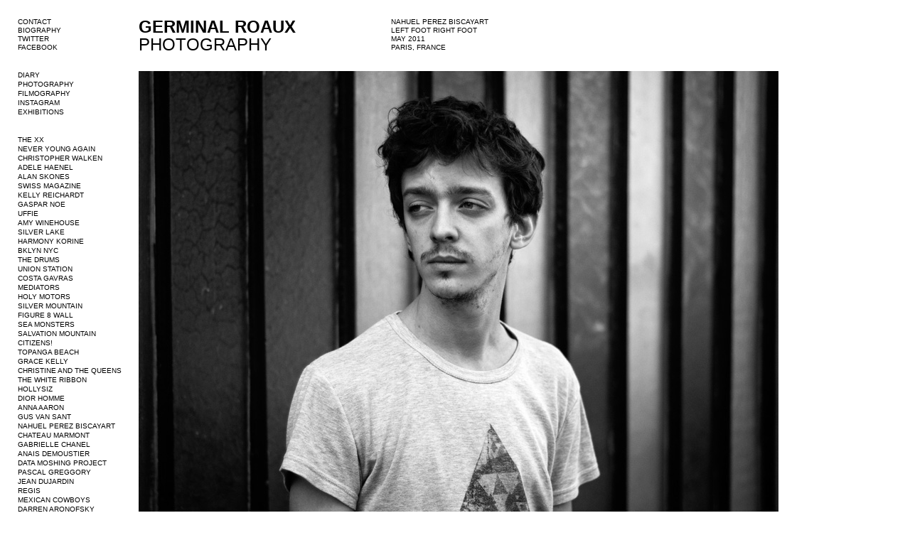

--- FILE ---
content_type: text/html; charset=UTF-8
request_url: https://germinalroaux.com/photography/nahuelperezbiscayart
body_size: 3881
content:
<!DOCTYPE html>
<html>
<head>
    <meta charset="utf-8">
    <link type="text/css" rel='stylesheet' href="/application.css"/>
    
<meta name="Keywords" Content="germinal roaux, visons du réel, tribeca film festival, l'illustré, edelweiss, cinéaste, photographe, left foot right foot, franco-suisse,l'hebdo, film, monochrome, leica, photographie, locarno, cannes, namur, cinéma suisse, cab productions, alpine citizen films, paléo festival de nyon, photography, filmography, awards, des tas de choses, la durée d'un instant, icebergs">
<meta name="Robots" Content="index">
<meta name="Author" Content="GERMINAL ROAUX">
<meta name="Reply-To" Content="info@germinalroaux.com">
<meta name="Language" Content="en">
<meta name="Revisit-After" Content="5 DAYS">
<meta name="Rating" Content="PHOTO, FILM">
<meta name="Copyright" Content="Germinal Roaux (c) 2013">
<meta name="Copyright" Content="Germinal Roaux (c) 2013">
<meta name="viewport" content="width=1120px" >    <title>GERMINAL ROAUX PHOTOGRAPHY – NAHUEL PEREZ BISCAYART</title>
    <meta name="info" content="2185" />
</head>
<body>
<a class='logo' href='/'>GERMINAL ROAUX</a>

<h1>PHOTOGRAPHY</h1>
<div class='description'>
    NAHUEL PEREZ BISCAYART<p>
	LEFT FOOT RIGHT FOOT&nbsp;</p>
<p>
	MAY 2011</p>
<p>
	PARIS, FRANCE&nbsp;</p>
</div>
<div class='menu_contact'>
        <a href="mailto:contact@germinalroaux.com">CONTACT</a><br/>
    <a href="http://fr.wikipedia.org/wiki/Germinal_Roaux" target="_blank">BIOGRAPHY</a><br/>
    <a href="http://twitter.com/YOUTHDIARY" target="_blank">TWITTER</a><br/>
    <a href="http://www.facebook.com/pages/Germinal-Roaux/28481536721" target="_blank">FACEBOOK</a>
</div>
<div class='menu'>
            <div style='margin-bottom:26px;'>
            <a href='/diary'>DIARY</a>
            <a href='/photography'>PHOTOGRAPHY</a>
            <a href='/filmography' style=''>FILMOGRAPHY</a>
            <a href="http://www.instagram.com/germinalroaux" target="_blank">INSTAGRAM</a>
            <a href='/exhibitions'>EXHIBITIONS</a>
        </div>
        <a  href='/photography/thexx'>THE XX</a> <a  href='/photography/neveryoungagain'>NEVER YOUNG AGAIN</a> <a  href='/photography/christopherwalken'>CHRISTOPHER WALKEN</a> <a  href='/photography/adelehaenel'>ADELE HAENEL</a> <a  href='/photography/alanskones'>ALAN SKONES</a> <a  href='/photography/swissmagazine'>SWISS MAGAZINE</a> <a  href='/photography/kellyreichardt'>KELLY REICHARDT</a> <a  href='/photography/gasparnoe'>GASPAR NOE</a> <a  href='/photography/uffie'>UFFIE</a> <a  href='/photography/amywinehouse'>AMY WINEHOUSE</a> <a  href='/photography/silverlake'>SILVER LAKE</a> <a  href='/photography/harmonykorine'>HARMONY KORINE</a> <a  href='/photography/bklynnyc'>BKLYN NYC</a> <a  href='/photography/thedrums'>THE DRUMS</a> <a  href='/photography/unionstation'>UNION STATION</a> <a  href='/photography/costagavras'>COSTA GAVRAS</a> <a  href='/photography/mediators'>MEDIATORS</a> <a  href='/photography/holymotors'>HOLY MOTORS</a> <a  href='/photography/silvermountain'>SILVER MOUNTAIN</a> <a  href='/photography/figure8wall'>FIGURE 8 WALL</a> <a  href='/photography/seamonsters'>SEA MONSTERS</a> <a  href='/photography/salvationmountain'>SALVATION MOUNTAIN</a> <a  href='/photography/citizens!'>CITIZENS!</a> <a  href='/photography/topangabeach'>TOPANGA BEACH</a> <a  href='/photography/gracekelly'>GRACE KELLY</a> <a  href='/photography/christineandthequeens'>CHRISTINE AND THE QUEENS</a> <a  href='/photography/thewhiteribbon'>THE WHITE RIBBON</a> <a  href='/photography/hollysiz'>HOLLYSIZ</a> <a  href='/photography/diorhomme'>DIOR HOMME</a> <a  href='/photography/annaaaron'>ANNA AARON</a> <a  href='/photography/gusvansant'>GUS VAN SANT</a> <a  class='selected'  href='/photography/nahuelperezbiscayart'>NAHUEL PEREZ BISCAYART</a> <a  href='/photography/chateaumarmont'>CHATEAU MARMONT</a> <a  href='/photography/gabriellechanel'>GABRIELLE CHANEL</a> <a  href='/photography/anaisdemoustier'>ANAIS DEMOUSTIER</a> <a  href='/photography/datamoshingproject'>DATA MOSHING PROJECT</a> <a  href='/photography/pascalgreggory'>PASCAL GREGGORY</a> <a  href='/photography/jeandujardin'>JEAN DUJARDIN</a> <a  href='/photography/regis'>REGIS</a> <a  href='/photography/mexicancowboys'>MEXICAN COWBOYS</a> <a  href='/photography/darrenaronofsky'>DARREN ARONOFSKY</a> <a  href='/photography/simplon'>SIMPLON</a> <a  href='/photography/philippegarrel'>PHILIPPE GARREL</a> <a  href='/photography/jean-michelbasquiat'>JEAN-MICHEL BASQUIAT</a> <a  href='/photography/bauchamp'>BAUCHAMP</a> <a  href='/photography/alaincavalier'>ALAIN CAVALIER</a> <a  href='/photography/lafd35'>LAFD 35</a> <a  href='/photography/mattdillon'>MATT DILLON</a> <a  href='/photography/kikismith'>KIKI SMITH</a> <a  href='/photography/gaiaweiss'>GAIA WEISS</a> <a  href='/photography/barrylevinson'>BARRY LEVINSON</a> <a  href='/photography/bigsur'>BIG SUR</a> <a  href='/photography/angeleangel'>ANGELE ANGEL</a> </div>
<div class='content'>
                    <img data-idx='1' width='900' height='629'
                     class="photo_large"
                     src="/ressources/galeries/2185_1/nahuel_perez_biscayart_germinalroaux_(paris)_2_2.jpg"/>
                                <img data-idx='2' width='900' height='629'
                     class="photo_large"
                     src="/ressources/galeries/2185_1/nahuel_perez_biscayart_germinalroaux_(paris)_1_1.jpg"/>
                            <a href="#" class='a_top' onclick="javascript:gr.scrollTop(); return false;">TOP</a>
            <div style='margin-bottom:40px; margin-top:0px; position:relative'><div style='margin-bottom:40px;width:900px;height:5768px' class='photo_menu_container'><a data-title='THE XX' class='photo_menu_a' href='/photography/thexx'><img class='photo_menu' style='top:0px; left:0px;' src='/ressources/resized/2138_1/4883.jpg' /><a data-title='NEVER YOUNG AGAIN' class='photo_menu_a' href='/photography/neveryoungagain'><img class='photo_menu' style='top:0px; left:304px;' src='/ressources/resized/2115_1/3926.jpg' /><a data-title='NEVER YOUNG AGAIN' class='photo_menu_a' href='/photography/neveryoungagain'><img class='photo_menu' style='top:0px; left:608px;' src='/ressources/resized/2115_1/3941.jpg' /><a data-title='NEVER YOUNG AGAIN' class='photo_menu_a' href='/photography/neveryoungagain'><img class='photo_menu' style='top:214px; left:0px;' src='/ressources/resized/2115_1/3942.jpg' /><a data-title='CHRISTOPHER WALKEN' class='photo_menu_a' href='/photography/christopherwalken'><img class='photo_menu' style='top:214px; left:304px;' src='/ressources/resized/2186_1/6105.jpg' /><a data-title='ADELE HAENEL' class='photo_menu_a' href='/photography/adelehaenel'><img class='photo_menu' style='top:214px; left:608px;' src='/ressources/resized/2098_1/3724.jpg' /><a data-title='ALAN SKONES' class='photo_menu_a' href='/photography/alanskones'><img class='photo_menu' style='top:428px; left:0px;' src='/ressources/resized/2100_1/3759.jpg' /><a data-title='ALAN SKONES' class='photo_menu_a' href='/photography/alanskones'><img class='photo_menu' style='top:428px; left:608px;' src='/ressources/resized/2100_1/3766.jpg' /><a data-title='SWISS MAGAZINE' class='photo_menu_a' href='/photography/swissmagazine'><img class='photo_menu' style='top:642px; left:0px;' src='/ressources/resized/2142_1/4978.jpg' /><a data-title='KELLY REICHARDT' class='photo_menu_a' href='/photography/kellyreichardt'><img class='photo_menu' style='top:642px; left:304px;' src='/ressources/resized/2215_1/6444.jpg' /><a data-title='GASPAR NOE' class='photo_menu_a' href='/photography/gasparnoe'><img class='photo_menu' style='top:642px; left:608px;' src='/ressources/resized/2208_1/6402.jpg' /><a data-title='UFFIE' class='photo_menu_a' href='/photography/uffie'><img class='photo_menu' style='top:856px; left:304px;' src='/ressources/resized/2108_1/3886.jpg' /><a data-title='AMY WINEHOUSE' class='photo_menu_a' href='/photography/amywinehouse'><img class='photo_menu' style='top:1070px; left:0px;' src='/ressources/resized/2099_1/3746.jpg' /><a data-title='SILVER LAKE' class='photo_menu_a' href='/photography/silverlake'><img class='photo_menu' style='top:1070px; left:304px;' src='/ressources/resized/2133_1/4781.jpg' /><a data-title='SILVER LAKE' class='photo_menu_a' href='/photography/silverlake'><img class='photo_menu' style='top:1070px; left:608px;' src='/ressources/resized/2133_1/4789.jpg' /><a data-title='HARMONY KORINE' class='photo_menu_a' href='/photography/harmonykorine'><img class='photo_menu' style='top:1284px; left:0px;' src='/ressources/resized/2211_1/6413.jpg' /><a data-title='BKLYN NYC' class='photo_menu_a' href='/photography/bklynnyc'><img class='photo_menu' style='top:1284px; left:304px;' src='/ressources/resized/2132_1/4743.jpg' /><a data-title='BKLYN NYC' class='photo_menu_a' href='/photography/bklynnyc'><img class='photo_menu' style='top:1284px; left:608px;' src='/ressources/resized/2132_1/4753.jpg' /><a data-title='THE DRUMS' class='photo_menu_a' href='/photography/thedrums'><img class='photo_menu' style='top:1498px; left:304px;' src='/ressources/resized/2116_1/3970.jpg' /><a data-title='UNION STATION' class='photo_menu_a' href='/photography/unionstation'><img class='photo_menu' style='top:1712px; left:0px;' src='/ressources/resized/2121_1/4131.jpg' /><a data-title='UNION STATION' class='photo_menu_a' href='/photography/unionstation'><img class='photo_menu' style='top:1712px; left:304px;' src='/ressources/resized/2121_1/4137.jpg' /><a data-title='UNION STATION' class='photo_menu_a' href='/photography/unionstation'><img class='photo_menu' style='top:1712px; left:608px;' src='/ressources/resized/2121_1/4139.jpg' /><a data-title='COSTA GAVRAS' class='photo_menu_a' href='/photography/costagavras'><img class='photo_menu' style='top:1926px; left:0px;' src='/ressources/resized/2209_1/6405.jpg' /><a data-title='MEDIATORS' class='photo_menu_a' href='/photography/mediators'><img class='photo_menu' style='top:1926px; left:304px;' src='/ressources/resized/2113_1/3899.jpg' /><a data-title='HOLY MOTORS' class='photo_menu_a' href='/photography/holymotors'><img class='photo_menu' style='top:1926px; left:608px;' src='/ressources/resized/2114_1/3913.jpg' /><a data-title='SILVER MOUNTAIN' class='photo_menu_a' href='/photography/silvermountain'><img class='photo_menu' style='top:2140px; left:304px;' src='/ressources/resized/2126_1/4461.jpg' /><a data-title='FIGURE 8 WALL' class='photo_menu_a' href='/photography/figure8wall'><img class='photo_menu' style='top:2140px; left:608px;' src='/ressources/resized/2182_1/5973.jpg' /><a data-title='SEA MONSTERS' class='photo_menu_a' href='/photography/seamonsters'><img class='photo_menu' style='top:2354px; left:0px;' src='/ressources/resized/2143_1/4994.jpg' /><a data-title='SALVATION MOUNTAIN' class='photo_menu_a' href='/photography/salvationmountain'><img class='photo_menu' style='top:2354px; left:304px;' src='/ressources/resized/2130_1/4678.jpg' /><a data-title='SALVATION MOUNTAIN' class='photo_menu_a' href='/photography/salvationmountain'><img class='photo_menu' style='top:2568px; left:0px;' src='/ressources/resized/2130_1/4681.jpg' /><a data-title='CITIZENS!' class='photo_menu_a' href='/photography/citizens!'><img class='photo_menu' style='top:2568px; left:304px;' src='/ressources/resized/2101_1/3770.jpg' /><a data-title='TOPANGA BEACH' class='photo_menu_a' href='/photography/topangabeach'><img class='photo_menu' style='top:2568px; left:608px;' src='/ressources/resized/2151_1/5226.jpg' /><a data-title='GRACE KELLY' class='photo_menu_a' href='/photography/gracekelly'><img class='photo_menu' style='top:2782px; left:0px;' src='/ressources/resized/2150_1/5217.jpg' /><a data-title='CHRISTINE AND THE QUEENS' class='photo_menu_a' href='/photography/christineandthequeens'><img class='photo_menu' style='top:2782px; left:304px;' src='/ressources/resized/2145_1/5088.jpg' /><a data-title='THE WHITE RIBBON' class='photo_menu_a' href='/photography/thewhiteribbon'><img class='photo_menu' style='top:2782px; left:608px;' src='/ressources/resized/2096_1/3711.jpg' /><a data-title='HOLLYSIZ' class='photo_menu_a' href='/photography/hollysiz'><img class='photo_menu' style='top:2996px; left:0px;' src='/ressources/resized/2152_1/5238.jpg' /><a data-title='DIOR HOMME' class='photo_menu_a' href='/photography/diorhomme'><img class='photo_menu' style='top:2996px; left:304px;' src='/ressources/resized/2174_1/5884.jpg' /><a data-title='ANNA AARON' class='photo_menu_a' href='/photography/annaaaron'><img class='photo_menu' style='top:3210px; left:0px;' src='/ressources/resized/2094_1/3700.jpg' /><a data-title='GUS VAN SANT' class='photo_menu_a' href='/photography/gusvansant'><img class='photo_menu' style='top:3210px; left:304px;' src='/ressources/resized/2184_1/6073.jpg' /><a data-title='NAHUEL PEREZ BISCAYART' class='photo_menu_a' href='/photography/nahuelperezbiscayart'><img class='photo_menu' style='top:3210px; left:608px;' src='/ressources/resized/2185_1/6083.jpg' /><a data-title='CHATEAU MARMONT' class='photo_menu_a' href='/photography/chateaumarmont'><img class='photo_menu' style='top:3424px; left:0px;' src='/ressources/resized/2149_1/5214.jpg' /><a data-title='GABRIELLE CHANEL' class='photo_menu_a' href='/photography/gabriellechanel'><img class='photo_menu' style='top:3424px; left:608px;' src='/ressources/resized/2178_1/5921.jpg' /><a data-title='ANAIS DEMOUSTIER' class='photo_menu_a' href='/photography/anaisdemoustier'><img class='photo_menu' style='top:3638px; left:0px;' src='/ressources/resized/2192_1/6167.jpg' /><a data-title='DATA MOSHING PROJECT' class='photo_menu_a' href='/photography/datamoshingproject'><img class='photo_menu' style='top:3638px; left:304px;' src='/ressources/resized/2176_1/5916.jpg' /><a data-title='PASCAL GREGGORY' class='photo_menu_a' href='/photography/pascalgreggory'><img class='photo_menu' style='top:3638px; left:608px;' src='/ressources/resized/2193_1/6188.jpg' /><a data-title='JEAN DUJARDIN' class='photo_menu_a' href='/photography/jeandujardin'><img class='photo_menu' style='top:3852px; left:0px;' src='/ressources/resized/2204_1/6315.jpg' /><a data-title='REGIS' class='photo_menu_a' href='/photography/regis'><img class='photo_menu' style='top:3852px; left:304px;' src='/ressources/resized/2175_1/5891.jpg' /><a data-title='MEXICAN COWBOYS' class='photo_menu_a' href='/photography/mexicancowboys'><img class='photo_menu' style='top:4066px; left:304px;' src='/ressources/resized/2213_1/6435.jpg' /><a data-title='DARREN ARONOFSKY' class='photo_menu_a' href='/photography/darrenaronofsky'><img class='photo_menu' style='top:4066px; left:608px;' src='/ressources/resized/2188_1/6107.jpg' /><a data-title='SIMPLON' class='photo_menu_a' href='/photography/simplon'><img class='photo_menu' style='top:4280px; left:0px;' src='/ressources/resized/2172_1/5880.jpg' /><a data-title='PHILIPPE GARREL' class='photo_menu_a' href='/photography/philippegarrel'><img class='photo_menu' style='top:4280px; left:304px;' src='/ressources/resized/2194_1/6198.jpg' /><a data-title='JEAN-MICHEL BASQUIAT' class='photo_menu_a' href='/photography/jean-michelbasquiat'><img class='photo_menu' style='top:4280px; left:608px;' src='/ressources/resized/2173_1/5883.jpg' /><a data-title='BAUCHAMP' class='photo_menu_a' href='/photography/bauchamp'><img class='photo_menu' style='top:4494px; left:0px;' src='/ressources/resized/2189_1/6118.jpg' /><a data-title='ALAIN CAVALIER' class='photo_menu_a' href='/photography/alaincavalier'><img class='photo_menu' style='top:4494px; left:304px;' src='/ressources/resized/2202_1/6279.jpg' /><a data-title='LAFD 35' class='photo_menu_a' href='/photography/lafd35'><img class='photo_menu' style='top:4494px; left:608px;' src='/ressources/resized/2195_1/6201.jpg' /><a data-title='MATT DILLON' class='photo_menu_a' href='/photography/mattdillon'><img class='photo_menu' style='top:4922px; left:0px;' src='/ressources/resized/2196_1/6207.jpg' /><a data-title='KIKI SMITH' class='photo_menu_a' href='/photography/kikismith'><img class='photo_menu' style='top:4922px; left:304px;' src='/ressources/resized/2199_1/6232.jpg' /><a data-title='GAIA WEISS' class='photo_menu_a' href='/photography/gaiaweiss'><img class='photo_menu' style='top:4922px; left:608px;' src='/ressources/resized/2210_1/6406.jpg' /><a data-title='BARRY LEVINSON' class='photo_menu_a' href='/photography/barrylevinson'><img class='photo_menu' style='top:5136px; left:304px;' src='/ressources/resized/2212_1/6416.jpg' /><a data-title='BIG SUR' class='photo_menu_a' href='/photography/bigsur'><img class='photo_menu' style='top:5136px; left:608px;' src='/ressources/resized/2125_1/4425.jpg' /><a data-title='BIG SUR' class='photo_menu_a' href='/photography/bigsur'><img class='photo_menu' style='top:5350px; left:0px;' src='/ressources/resized/2125_1/4447.jpg' /><a data-title='ANGELE ANGEL' class='photo_menu_a' href='/photography/angeleangel'><img class='photo_menu' style='top:5350px; left:608px;' src='/ressources/resized/2214_1/6438.jpg' /></div></div></div>
<script src='/js/lib/jquery.js'></script>
<script src='/js/lib/jquery-ui.js'></script>
<script src='/js/germinal.js'></script>
<!-- Piwik -->
<script type="text/javascript">
    var _paq = _paq || [];
    _paq.push(['trackPageView', "GERMINAL ROAUX/photography/nahuelperezbiscayart"]);
    _paq.push(['enableLinkTracking']);
    (function() {
        var u=(("https:" == document.location.protocol) ? "https" : "http") + "://www.germinalroaux.com/piwik//";
        _paq.push(['setTrackerUrl', u+'piwik.php']);
        _paq.push(['setSiteId', 1]);
        var d=document, g=d.createElement('script'), s=d.getElementsByTagName('script')[0]; g.type='text/javascript';
        g.defer=true; g.async=true; g.src=u+'piwik.js'; s.parentNode.insertBefore(g,s);
    })();

</script>
<noscript><p><img src="http://www.germinalroaux.com/piwik/piwik.php?idsite=1" style="border:0" alt="" /></p></noscript>
<!-- End Piwik Code -->
</body>
</html>

--- FILE ---
content_type: text/css
request_url: https://germinalroaux.com/application.css
body_size: 733
content:
/* CSS StyleSheet */

/*
   RESET
*/

html, body, div, span, applet, object, iframe,
h1, h2, h3, h4, h5, h6, p, blockquote, pre,
a, abbr, acronym, address, big, cite, code,
del, dfn, em, img, ins, kbd, q, s, samp,
small, strike, strong, sub, sup, tt, var,
b, u, i, center,
dl, dt, dd, ol, ul, li,
fieldset, form, label, legend,
table, caption, tbody, tfoot, thead, tr, th, td,
article, aside, canvas, details, embed,
figure, figcaption, footer, header, hgroup,
menu, nav, output, ruby, section, summary,
time, mark, audio, video {
    margin: 0;
    padding: 0;
    border: 0;
    font-size: 100%;
    font: inherit;
    vertical-align: baseline;
}

/* HTML5 display-role reset for older browsers */
article, aside, details, figcaption, figure,
footer, header, hgroup, menu, nav, section {
    display: block;
}

body {
    font:10px/12px Arial,Helvetica,sans-serif;
    text-transform: uppercase;
}

a {
    color: #000000;
    font-weight: normal;
    text-decoration: none;
}

.logo {
    position:absolute;
    top:25px;
    left:195px;
    color: #000000;
    font: bold 24px/25px Helvetica,sans-serif;
}

h1 {
    position:absolute;
    top:50px;
    left:195px;
    color: #000000;
    font: normal 24px/25px Helvetica,sans-serif;
}

.description p {
    margin:0;
    padding:0;
}

.description {
    position:absolute;
    left:550px;
    top:25px;
}

.content {
    sdisplay:none;
    position:absolute;
    left:195px;
    top:100px;
}

.menu_contact {
    position:absolute;
    top:25px;
    left:25px;
    width:160px;
}

.menu {
    sdisplay:none;
    position:absolute;
    top:100px;
    left:25px;

}

.menu a {
    display: block;
    line-height: 11px;
    padding-bottom:2px;
    text-decoration: none;
}

.menu a:hover {
    color:#aaa;
}

.menu a.selected {

}

.photo_large {
    display:block;
    margin-bottom:40px;
    border:none;
}

.photo_menu {
    position:absolute;
    width:292px;
}

.a_top {
    display: block;
    padding-bottom:40px;
}

.welcome_back {
    position:fixed;
    top:0;
    left:0;
    right: 0;
    bottom: 0;
    background: white;
}

.welcome_img {
    position:absolute;
    display:none;
}

--- FILE ---
content_type: application/javascript
request_url: https://germinalroaux.com/js/germinal.js
body_size: 1051
content:
/**
 * Created with JetBrains PhpStorm.
 * User: jama
 * Date: 20.08.13
 * Time: 19:58
 * To change this template use File | Settings | File Templates.
 */

if (!window.gr) window.gr = {};

window.gr.scrollTop = function (h, speed) {
    if (!h) h = 0;
    if (!speed) speed = 1000;
    $('html,body').not(":animated").animate({scrollTop: h}, speed, "easeInOutQuart");
}

window.gr.diary = (function () {
    var idx = 0;
    $(function () {
        $('.photo_large').on("click", function () {
            var idx = $(this).attr("data-idx");
            idx = parseInt(idx);
            idx = idx + 1;
            var top = $('.photo_large[data-idx="' + idx + '"]');
            if (top) {
                top = top.offset();
                if (top) top = top.top;
                gr.scrollTop(top - 35, 500);
            }
        });
    });

    return {

    }
})();


window.gr.welcome = (function () {
    var count = 0;
    var idx = 0;
    var i = 0;
    var _closing = false;

    var top = 0;
    var left = 0;
    var width = 0;
    var height = 0;

    var iw = 1440;
    var ih = 1007;

    function resize() {
        var ww = $(window).width();
        var wh = $(window).height();
        if ((iw / ih) > (ww / wh)) {
            // Hauteur alignée
            height = wh;
            width = iw * (wh / ih);
            left = -(width - ww) / 2;
            top = 0;
        } else {
            // Largeur alignée.
            width = ww;
            height = ih * (ww / iw);
            top = -(height - wh) / 2;
            left = 0;
        }
        $('.welcome_img')
            .css("left", left + "px")
            .css("top", top + "px")
            .width(width)
            .height(height);
    }

    function close() {
        _closing = true;
        $('.welcome_img').stop().fadeOut("slow", function () {
            $('.welcome_back').fadeOut("fast", function () {
                $('.menu').show();
                $('.content').show();
                $(this).remove();
            })
        });

    }

    function addImage() {
        if (_closing) return;
        i = i + 1;
        var obj = $("<img />");
        obj
            .addClass("welcome_img")
            .attr("src", "ressources/galeries/78_1/" + welcomeImages[idx - 1].f)
            .attr("data-idx", i)
            .css("left", left + "px")
            .css("top", top + "px")
            .width(width)
            .height(height)
            .on("load", function () {
                if (i == 1) {
                    $(this).show();
                    return;
                }
                $(this).fadeIn(1500, function () {
                    $('.welcome_img[data-idx!="' + i + '"]').remove();
                });
            })
            .on("click", function () {
                close();
            });
        $('.welcome_back').append(obj);
        idx = idx + 1;
        if (idx > count) idx = 1;
        setTimeout(addImage, 3000);
    }


    $(function () {
        var title = $('.title').html();
        $('.photo_menu').hover(
            function () {
                $(this).animate({opacity: 0.7}, 200);
                //$('.title').html($(this).parent().attr("data-title"));
            },
            function () {
                $(this).animate({opacity: 1.0}, 200);
                //$('.title').html(title);
            }
        );
        /*
        count = welcomeImages.length;
        if (count == 0) return;
        idx = Math.floor(Math.random() * count) + 1;
         addImage();
         */
        $(window).on("resize", function () {
            resize();
        });

        resize();

    });
})();

